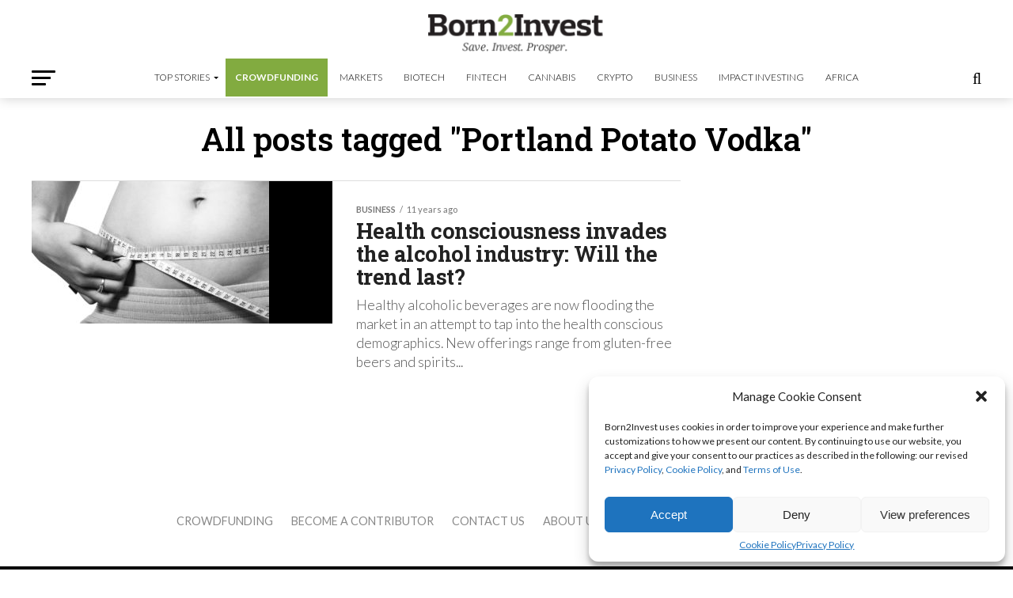

--- FILE ---
content_type: text/html; charset=utf-8
request_url: https://www.google.com/recaptcha/api2/aframe
body_size: 270
content:
<!DOCTYPE HTML><html><head><meta http-equiv="content-type" content="text/html; charset=UTF-8"></head><body><script nonce="IZGj0Z8uD6tz9J26S8XFiQ">/** Anti-fraud and anti-abuse applications only. See google.com/recaptcha */ try{var clients={'sodar':'https://pagead2.googlesyndication.com/pagead/sodar?'};window.addEventListener("message",function(a){try{if(a.source===window.parent){var b=JSON.parse(a.data);var c=clients[b['id']];if(c){var d=document.createElement('img');d.src=c+b['params']+'&rc='+(localStorage.getItem("rc::a")?sessionStorage.getItem("rc::b"):"");window.document.body.appendChild(d);sessionStorage.setItem("rc::e",parseInt(sessionStorage.getItem("rc::e")||0)+1);localStorage.setItem("rc::h",'1768405758994');}}}catch(b){}});window.parent.postMessage("_grecaptcha_ready", "*");}catch(b){}</script></body></html>